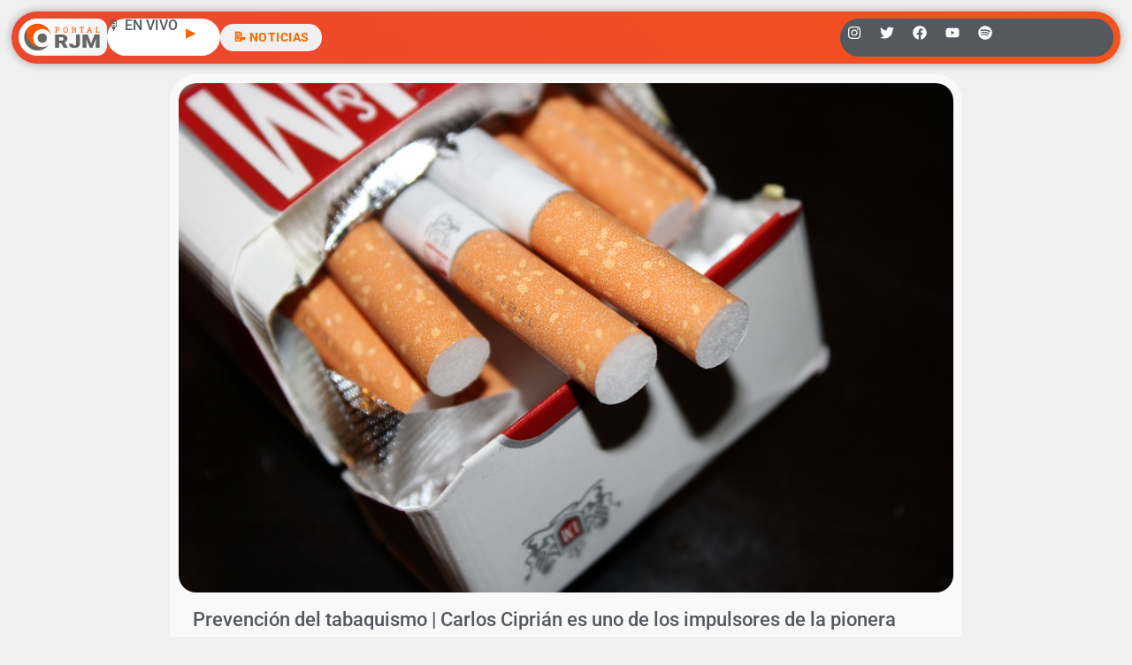

--- FILE ---
content_type: text/html; charset=utf-8
request_url: https://www.google.com/recaptcha/api2/aframe
body_size: 266
content:
<!DOCTYPE HTML><html><head><meta http-equiv="content-type" content="text/html; charset=UTF-8"></head><body><script nonce="mysgoOn0lrKSCA8RPRxB1g">/** Anti-fraud and anti-abuse applications only. See google.com/recaptcha */ try{var clients={'sodar':'https://pagead2.googlesyndication.com/pagead/sodar?'};window.addEventListener("message",function(a){try{if(a.source===window.parent){var b=JSON.parse(a.data);var c=clients[b['id']];if(c){var d=document.createElement('img');d.src=c+b['params']+'&rc='+(localStorage.getItem("rc::a")?sessionStorage.getItem("rc::b"):"");window.document.body.appendChild(d);sessionStorage.setItem("rc::e",parseInt(sessionStorage.getItem("rc::e")||0)+1);localStorage.setItem("rc::h",'1764984074166');}}}catch(b){}});window.parent.postMessage("_grecaptcha_ready", "*");}catch(b){}</script></body></html>

--- FILE ---
content_type: text/css; charset=utf-8
request_url: https://radiojesusmaria.com.ar/wp-content/uploads/elementor/css/post-97690.css?ver=1764899981
body_size: 2613
content:
.elementor-97690 .elementor-element.elementor-element-3b551303{--display:flex;--flex-direction:column;--container-widget-width:100%;--container-widget-height:initial;--container-widget-flex-grow:0;--container-widget-align-self:initial;--flex-wrap-mobile:wrap;--margin-top:0px;--margin-bottom:0px;--margin-left:0px;--margin-right:0px;--padding-top:1%;--padding-bottom:1%;--padding-left:1%;--padding-right:1%;}.elementor-97690 .elementor-element.elementor-element-3b551303:not(.elementor-motion-effects-element-type-background), .elementor-97690 .elementor-element.elementor-element-3b551303 > .elementor-motion-effects-container > .elementor-motion-effects-layer{background-color:var( --e-global-color-a89cd68 );}.elementor-97690 .elementor-element.elementor-element-28dfa66e{--display:flex;--flex-direction:row;--container-widget-width:initial;--container-widget-height:100%;--container-widget-flex-grow:1;--container-widget-align-self:stretch;--flex-wrap-mobile:wrap;--gap:0px 0px;--row-gap:0px;--column-gap:0px;--border-radius:1000px 1000px 1000px 1000px;box-shadow:0px 0px 10px 1px rgba(0, 0, 0, 0.27);--padding-top:0.5em;--padding-bottom:0.5em;--padding-left:0.5em;--padding-right:0.5em;}.elementor-97690 .elementor-element.elementor-element-68fa4437{--display:flex;--flex-direction:row;--container-widget-width:calc( ( 1 - var( --container-widget-flex-grow ) ) * 100% );--container-widget-height:100%;--container-widget-flex-grow:1;--container-widget-align-self:stretch;--flex-wrap-mobile:wrap;--justify-content:flex-start;--align-items:center;--gap:1em 1em;--row-gap:1em;--column-gap:1em;--overflow:hidden;--padding-top:0.5px;--padding-bottom:0.5px;--padding-left:0.5px;--padding-right:0.5px;}.elementor-97690 .elementor-element.elementor-element-68fa4437.e-con{--flex-grow:0;--flex-shrink:0;}.elementor-97690 .elementor-element.elementor-element-625c5de7{width:initial;max-width:initial;margin:0px 0px calc(var(--kit-widget-spacing, 0px) + 0px) 0px;padding:0px 0px 0px 0px;text-align:center;}.elementor-97690 .elementor-element.elementor-element-625c5de7 img{width:100%;max-width:100px;}.elementor-97690 .elementor-element.elementor-element-168f366{--display:flex;--min-height:0px;--flex-direction:row;--container-widget-width:calc( ( 1 - var( --container-widget-flex-grow ) ) * 100% );--container-widget-height:100%;--container-widget-flex-grow:1;--container-widget-align-self:stretch;--flex-wrap-mobile:wrap;--justify-content:center;--align-items:center;--gap:0px 0px;--row-gap:0px;--column-gap:0px;--border-radius:100px 100px 100px 100px;--margin-top:0px;--margin-bottom:0px;--margin-left:0px;--margin-right:0px;--padding-top:0px;--padding-bottom:0px;--padding-left:0px;--padding-right:0px;}.elementor-97690 .elementor-element.elementor-element-168f366:not(.elementor-motion-effects-element-type-background), .elementor-97690 .elementor-element.elementor-element-168f366 > .elementor-motion-effects-container > .elementor-motion-effects-layer{background-color:var( --e-global-color-69245ca );}.elementor-97690 .elementor-element.elementor-element-168f366.e-con{--flex-grow:0;--flex-shrink:0;}.elementor-97690 .elementor-element.elementor-element-a9ea08f .elementor-heading-title{font-size:16px;}.elementor-97690 .elementor-element.elementor-element-6d7fa4de .elementor-button{background-color:var( --e-global-color-a89cd68 );font-family:"Roboto", Sans-serif;font-size:0.9em;font-weight:700;text-transform:uppercase;line-height:1.2em;letter-spacing:0.5px;fill:var( --e-global-color-dfc2188 );color:var( --e-global-color-dfc2188 );transition-duration:0.2s;border-style:solid;border-width:0px 0px 0px 0px;border-color:#606060;border-radius:100px 100px 100px 100px;padding:0.5em 1em 0.5em 1em;}.elementor-97690 .elementor-element.elementor-element-6d7fa4de .elementor-button:hover, .elementor-97690 .elementor-element.elementor-element-6d7fa4de .elementor-button:focus{background-color:var( --e-global-color-dfc2188 );color:#FFFFFF;border-color:var( --e-global-color-dfc2188 );}.elementor-97690 .elementor-element.elementor-element-6d7fa4de{width:auto;max-width:auto;margin:0px 0px calc(var(--kit-widget-spacing, 0px) + 0px) 0px;padding:0px 0px 0px 0px;}.elementor-97690 .elementor-element.elementor-element-6d7fa4de.elementor-element{--align-self:center;}.elementor-97690 .elementor-element.elementor-element-6d7fa4de .elementor-button:hover svg, .elementor-97690 .elementor-element.elementor-element-6d7fa4de .elementor-button:focus svg{fill:#FFFFFF;}.elementor-97690 .elementor-element.elementor-element-3ad9db61 .elementor-button{background-color:var( --e-global-color-a89cd68 );font-family:"Roboto", Sans-serif;font-size:0.8em;font-weight:700;text-transform:uppercase;line-height:1.2em;letter-spacing:0.5px;fill:#FF6600;color:#FF6600;transition-duration:0.2s;border-style:solid;border-width:0px 0px 0px 0px;border-color:#606060;border-radius:100px 100px 100px 100px;padding:0.5em 1em 0.5em 1em;}.elementor-97690 .elementor-element.elementor-element-3ad9db61 .elementor-button:hover, .elementor-97690 .elementor-element.elementor-element-3ad9db61 .elementor-button:focus{background-color:var( --e-global-color-dfc2188 );color:#FFFFFF;border-color:var( --e-global-color-dfc2188 );}.elementor-97690 .elementor-element.elementor-element-3ad9db61{width:auto;max-width:auto;margin:0px 0px calc(var(--kit-widget-spacing, 0px) + 0px) 0px;padding:0px 0px 0px 0px;}.elementor-97690 .elementor-element.elementor-element-3ad9db61.elementor-element{--align-self:center;}.elementor-97690 .elementor-element.elementor-element-3ad9db61 .elementor-button:hover svg, .elementor-97690 .elementor-element.elementor-element-3ad9db61 .elementor-button:focus svg{fill:#FFFFFF;}.elementor-97690 .elementor-element.elementor-element-4bdcd872{--display:flex;--justify-content:center;--align-items:center;--container-widget-width:calc( ( 1 - var( --container-widget-flex-grow ) ) * 100% );--border-radius:1000px 1000px 1000px 1000px;--padding-top:0.5px;--padding-bottom:0.5px;--padding-left:0.5px;--padding-right:0.5px;}.elementor-97690 .elementor-element.elementor-element-4bdcd872:not(.elementor-motion-effects-element-type-background), .elementor-97690 .elementor-element.elementor-element-4bdcd872 > .elementor-motion-effects-container > .elementor-motion-effects-layer{background-color:var( --e-global-color-secondary );}.elementor-97690 .elementor-element.elementor-element-1725e048{--grid-template-columns:repeat(6, auto);text-align:left;--icon-size:16px;--grid-column-gap:5px;--grid-row-gap:0px;}.elementor-97690 .elementor-element.elementor-element-1725e048 .elementor-social-icon{background-color:#61CE7000;}.elementor-97690 .elementor-element.elementor-element-1725e048 .elementor-social-icon i{color:#FFFFFF;}.elementor-97690 .elementor-element.elementor-element-1725e048 .elementor-social-icon svg{fill:#FFFFFF;}.elementor-97690 .elementor-element.elementor-element-1725e048 .elementor-social-icon:hover i{color:var( --e-global-color-dfc2188 );}.elementor-97690 .elementor-element.elementor-element-1725e048 .elementor-social-icon:hover svg{fill:var( --e-global-color-dfc2188 );}.elementor-97690 .elementor-element.elementor-element-58f8ef45{--display:flex;--flex-direction:column;--container-widget-width:100%;--container-widget-height:initial;--container-widget-flex-grow:0;--container-widget-align-self:initial;--flex-wrap-mobile:wrap;--overflow:auto;--margin-top:0px;--margin-bottom:0px;--margin-left:0px;--margin-right:0px;--padding-top:0px;--padding-bottom:0px;--padding-left:0px;--padding-right:0px;}.elementor-97690 .elementor-element.elementor-element-17e955a9 .e-off-canvas__content{background-color:#FFFFFF00;box-shadow:0px 0px 0px 0px rgba(0,0,0,0.5);}.elementor-97690 .elementor-element.elementor-element-17e955a9 .e-off-canvas__overlay{background-color:rgba(0,0,0,.8);}.elementor-97690 .elementor-element.elementor-element-17e955a9{--e-off-canvas-justify-content:flex-start;--e-off-canvas-align-items:flex-start;--e-off-canvas-width:25%;--e-off-canvas-height:100vh;--e-off-canvas-content-overflow:auto;--e-off-canvas-overlay-opacity:1;}.elementor-97690 .elementor-element.elementor-element-2b50c008{--display:flex;--min-height:100vh;--justify-content:flex-start;--align-items:flex-start;--container-widget-width:calc( ( 1 - var( --container-widget-flex-grow ) ) * 100% );--margin-top:0px;--margin-bottom:0px;--margin-left:0px;--margin-right:0px;--padding-top:1em;--padding-bottom:1em;--padding-left:1em;--padding-right:1em;}.elementor-97690 .elementor-element.elementor-element-585615c6{--display:flex;--min-height:95vh;--justify-content:flex-start;--align-items:flex-start;--container-widget-width:calc( ( 1 - var( --container-widget-flex-grow ) ) * 100% );--border-radius:25px 25px 25px 25px;}.elementor-97690 .elementor-element.elementor-element-3b108ec{--display:flex;--flex-direction:row;--container-widget-width:calc( ( 1 - var( --container-widget-flex-grow ) ) * 100% );--container-widget-height:100%;--container-widget-flex-grow:1;--container-widget-align-self:stretch;--flex-wrap-mobile:wrap;--justify-content:space-between;--align-items:center;--margin-top:0px;--margin-bottom:0px;--margin-left:0px;--margin-right:0px;--padding-top:0px;--padding-bottom:0px;--padding-left:0px;--padding-right:0px;}.elementor-97690 .elementor-element.elementor-element-71698f78{margin:0px 0px calc(var(--kit-widget-spacing, 0px) + 0px) 0px;padding:0px 0px 0px 0px;text-align:left;}.elementor-97690 .elementor-element.elementor-element-71698f78 img{width:104px;}.elementor-97690 .elementor-element.elementor-element-41abafe9 .elementor-button{background-color:var( --e-global-color-a89cd68 );font-family:"Roboto", Sans-serif;font-size:0.8em;font-weight:700;text-transform:uppercase;line-height:1.2em;letter-spacing:0.5px;fill:var( --e-global-color-dfc2188 );color:var( --e-global-color-dfc2188 );transition-duration:0.2s;border-style:solid;border-width:0px 0px 0px 0px;border-color:#606060;border-radius:100px 100px 100px 100px;padding:1em 1em 1em 1em;}.elementor-97690 .elementor-element.elementor-element-41abafe9 .elementor-button:hover, .elementor-97690 .elementor-element.elementor-element-41abafe9 .elementor-button:focus{background-color:var( --e-global-color-dfc2188 );color:#FFFFFF;border-color:var( --e-global-color-dfc2188 );}.elementor-97690 .elementor-element.elementor-element-41abafe9{width:var( --container-widget-width, 40px );max-width:40px;margin:0px 0px calc(var(--kit-widget-spacing, 0px) + 0px) 0px;padding:0px 0px 0px 0px;--container-widget-width:40px;--container-widget-flex-grow:0;}.elementor-97690 .elementor-element.elementor-element-41abafe9 .elementor-button:hover svg, .elementor-97690 .elementor-element.elementor-element-41abafe9 .elementor-button:focus svg{fill:#FFFFFF;}.elementor-97690 .elementor-element.elementor-element-669272b1{width:100%;max-width:100%;margin:0em 0em calc(var(--kit-widget-spacing, 0px) + 0em) 0em;padding:0px 0px 0px 0px;border-radius:120px 120px 120px 120px;}.elementor-97690 .elementor-element.elementor-element-669272b1 .elementor-search-form__container{min-height:36px;}.elementor-97690 .elementor-element.elementor-element-669272b1 .elementor-search-form__submit{min-width:36px;}body:not(.rtl) .elementor-97690 .elementor-element.elementor-element-669272b1 .elementor-search-form__icon{padding-left:calc(36px / 3);}body.rtl .elementor-97690 .elementor-element.elementor-element-669272b1 .elementor-search-form__icon{padding-right:calc(36px / 3);}.elementor-97690 .elementor-element.elementor-element-669272b1 .elementor-search-form__input, .elementor-97690 .elementor-element.elementor-element-669272b1.elementor-search-form--button-type-text .elementor-search-form__submit{padding-left:calc(36px / 3);padding-right:calc(36px / 3);}.elementor-97690 .elementor-element.elementor-element-669272b1 .elementor-search-form__icon{--e-search-form-icon-size-minimal:13px;}.elementor-97690 .elementor-element.elementor-element-669272b1 .elementor-search-form__input,
					.elementor-97690 .elementor-element.elementor-element-669272b1 .elementor-search-form__icon,
					.elementor-97690 .elementor-element.elementor-element-669272b1 .elementor-lightbox .dialog-lightbox-close-button,
					.elementor-97690 .elementor-element.elementor-element-669272b1 .elementor-lightbox .dialog-lightbox-close-button:hover,
					.elementor-97690 .elementor-element.elementor-element-669272b1.elementor-search-form--skin-full_screen input[type="search"].elementor-search-form__input{color:var( --e-global-color-secondary );fill:var( --e-global-color-secondary );}.elementor-97690 .elementor-element.elementor-element-669272b1:not(.elementor-search-form--skin-full_screen) .elementor-search-form--focus .elementor-search-form__container{background-color:var( --e-global-color-a89cd68 );border-color:#FFF7F700;}.elementor-97690 .elementor-element.elementor-element-669272b1.elementor-search-form--skin-full_screen input[type="search"].elementor-search-form__input:focus{background-color:var( --e-global-color-a89cd68 );border-color:#FFF7F700;}.elementor-97690 .elementor-element.elementor-element-669272b1:not(.elementor-search-form--skin-full_screen) .elementor-search-form__container{border-width:0px 0px 0px 0px;border-radius:80px;}.elementor-97690 .elementor-element.elementor-element-669272b1.elementor-search-form--skin-full_screen input[type="search"].elementor-search-form__input{border-width:0px 0px 0px 0px;border-radius:80px;}.elementor-97690 .elementor-element.elementor-element-531b56b3{--display:flex;--margin-top:0px;--margin-bottom:0px;--margin-left:0px;--margin-right:0px;--padding-top:0px;--padding-bottom:0px;--padding-left:0px;--padding-right:0px;}.elementor-97690 .elementor-element.elementor-element-5952defa{margin:-8px 0px calc(var(--kit-widget-spacing, 0px) + 0px) 0px;padding:0px 0px 0px 0px;}.elementor-97690 .elementor-element.elementor-element-5952defa.elementor-element{--align-self:stretch;}.elementor-97690 .elementor-element.elementor-element-5952defa .elementor-nav-menu--dropdown a, .elementor-97690 .elementor-element.elementor-element-5952defa .elementor-menu-toggle{color:var( --e-global-color-primary );fill:var( --e-global-color-primary );}.elementor-97690 .elementor-element.elementor-element-5952defa .elementor-nav-menu--dropdown{background-color:#FFFFFF;border-radius:10px 10px 10px 10px;}.elementor-97690 .elementor-element.elementor-element-5952defa .elementor-nav-menu--dropdown a:hover,
					.elementor-97690 .elementor-element.elementor-element-5952defa .elementor-nav-menu--dropdown a:focus,
					.elementor-97690 .elementor-element.elementor-element-5952defa .elementor-nav-menu--dropdown a.elementor-item-active,
					.elementor-97690 .elementor-element.elementor-element-5952defa .elementor-nav-menu--dropdown a.highlighted,
					.elementor-97690 .elementor-element.elementor-element-5952defa .elementor-menu-toggle:hover,
					.elementor-97690 .elementor-element.elementor-element-5952defa .elementor-menu-toggle:focus{color:var( --e-global-color-de17638 );}.elementor-97690 .elementor-element.elementor-element-5952defa .elementor-nav-menu--dropdown a:hover,
					.elementor-97690 .elementor-element.elementor-element-5952defa .elementor-nav-menu--dropdown a:focus,
					.elementor-97690 .elementor-element.elementor-element-5952defa .elementor-nav-menu--dropdown a.elementor-item-active,
					.elementor-97690 .elementor-element.elementor-element-5952defa .elementor-nav-menu--dropdown a.highlighted{background-color:#F3EFED5C;}.elementor-97690 .elementor-element.elementor-element-5952defa .elementor-nav-menu--dropdown a.elementor-item-active{color:var( --e-global-color-de17638 );background-color:#F3EFED5C;}.elementor-97690 .elementor-element.elementor-element-5952defa .elementor-nav-menu--dropdown .elementor-item, .elementor-97690 .elementor-element.elementor-element-5952defa .elementor-nav-menu--dropdown  .elementor-sub-item{font-size:1.2em;}.elementor-97690 .elementor-element.elementor-element-5952defa .elementor-nav-menu--dropdown li:first-child a{border-top-left-radius:10px;border-top-right-radius:10px;}.elementor-97690 .elementor-element.elementor-element-5952defa .elementor-nav-menu--dropdown li:last-child a{border-bottom-right-radius:10px;border-bottom-left-radius:10px;}.elementor-97690 .elementor-element.elementor-element-5952defa .elementor-nav-menu--dropdown a{padding-left:15px;padding-right:15px;padding-top:15px;padding-bottom:15px;}.elementor-97690 .elementor-element.elementor-element-7e2771e8{--display:flex;--gap:5px 5px;--row-gap:5px;--column-gap:5px;--padding-top:0px;--padding-bottom:0px;--padding-left:0px;--padding-right:0px;}.elementor-97690 .elementor-element.elementor-element-6046910c{width:100%;max-width:100%;text-align:center;}.elementor-97690 .elementor-element.elementor-element-6046910c .elementor-heading-title{font-family:"Roboto Slab", Sans-serif;font-size:16px;font-weight:300;color:var( --e-global-color-4b43617 );}.elementor-97690 .elementor-element.elementor-element-3aeef7bb{--display:flex;--justify-content:center;--align-items:center;--container-widget-width:calc( ( 1 - var( --container-widget-flex-grow ) ) * 100% );--border-radius:1000px 1000px 1000px 1000px;--padding-top:0.5px;--padding-bottom:0.5px;--padding-left:0.5px;--padding-right:0.5px;}.elementor-97690 .elementor-element.elementor-element-3aeef7bb:not(.elementor-motion-effects-element-type-background), .elementor-97690 .elementor-element.elementor-element-3aeef7bb > .elementor-motion-effects-container > .elementor-motion-effects-layer{background-color:var( --e-global-color-secondary );}.elementor-97690 .elementor-element.elementor-element-75f9cab7{--grid-template-columns:repeat(6, auto);text-align:left;--icon-size:16px;--grid-column-gap:5px;--grid-row-gap:0px;}.elementor-97690 .elementor-element.elementor-element-75f9cab7 .elementor-social-icon{background-color:#61CE7000;}.elementor-97690 .elementor-element.elementor-element-75f9cab7 .elementor-social-icon i{color:#FFFFFF;}.elementor-97690 .elementor-element.elementor-element-75f9cab7 .elementor-social-icon svg{fill:#FFFFFF;}.elementor-97690 .elementor-element.elementor-element-75f9cab7 .elementor-social-icon:hover i{color:var( --e-global-color-dfc2188 );}.elementor-97690 .elementor-element.elementor-element-75f9cab7 .elementor-social-icon:hover svg{fill:var( --e-global-color-dfc2188 );}.elementor-theme-builder-content-area{height:400px;}.elementor-location-header:before, .elementor-location-footer:before{content:"";display:table;clear:both;}@media(max-width:1024px){.elementor-97690 .elementor-element.elementor-element-3b551303{--margin-top:0px;--margin-bottom:0px;--margin-left:0px;--margin-right:0px;}.elementor-97690 .elementor-element.elementor-element-68fa4437{--flex-direction:row;--container-widget-width:initial;--container-widget-height:100%;--container-widget-flex-grow:1;--container-widget-align-self:stretch;--flex-wrap-mobile:wrap;--justify-content:flex-start;}.elementor-97690 .elementor-element.elementor-element-625c5de7{width:auto;max-width:auto;}.elementor-97690 .elementor-element.elementor-element-6d7fa4de{width:auto;max-width:auto;}.elementor-97690 .elementor-element.elementor-element-3ad9db61{width:auto;max-width:auto;}.elementor-97690 .elementor-element.elementor-element-17e955a9{--e-off-canvas-justify-content:flex-start;--e-off-canvas-align-items:flex-start;--e-off-canvas-width:50%;--e-off-canvas-height:100%;--e-off-canvas-content-overflow:auto;}.elementor-97690 .elementor-element.elementor-element-2b50c008{--min-height:100vh;--justify-content:flex-start;--align-items:center;--container-widget-width:calc( ( 1 - var( --container-widget-flex-grow ) ) * 100% );--padding-top:1em;--padding-bottom:1em;--padding-left:1em;--padding-right:1em;}.elementor-97690 .elementor-element.elementor-element-585615c6{--border-radius:25px 25px 25px 25px;}.elementor-97690 .elementor-element.elementor-element-3b108ec{--flex-direction:row;--container-widget-width:calc( ( 1 - var( --container-widget-flex-grow ) ) * 100% );--container-widget-height:100%;--container-widget-flex-grow:1;--container-widget-align-self:stretch;--flex-wrap-mobile:wrap;--justify-content:space-between;--align-items:center;}.elementor-97690 .elementor-element.elementor-element-71698f78{padding:0px 0px 0px 0px;}.elementor-97690 .elementor-element.elementor-element-41abafe9{width:var( --container-widget-width, 40px );max-width:40px;--container-widget-width:40px;--container-widget-flex-grow:0;}.elementor-97690 .elementor-element.elementor-element-669272b1{margin:0em 0em calc(var(--kit-widget-spacing, 0px) + 0em) 0em;}.elementor-97690 .elementor-element.elementor-element-3aeef7bb{--flex-direction:row;--container-widget-width:initial;--container-widget-height:100%;--container-widget-flex-grow:1;--container-widget-align-self:stretch;--flex-wrap-mobile:wrap;--justify-content:space-around;}.elementor-97690 .elementor-element.elementor-element-75f9cab7{text-align:center;width:100%;max-width:100%;}.elementor-97690 .elementor-element.elementor-element-75f9cab7.elementor-element{--align-self:center;}}@media(max-width:767px){.elementor-97690 .elementor-element.elementor-element-3b551303{--margin-top:0px;--margin-bottom:0px;--margin-left:0px;--margin-right:0px;--padding-top:3%;--padding-bottom:3%;--padding-left:3%;--padding-right:3%;}.elementor-97690 .elementor-element.elementor-element-68fa4437{--flex-direction:row;--container-widget-width:calc( ( 1 - var( --container-widget-flex-grow ) ) * 100% );--container-widget-height:100%;--container-widget-flex-grow:1;--container-widget-align-self:stretch;--flex-wrap-mobile:wrap;--justify-content:space-between;--align-items:center;--gap:0px 0px;--row-gap:0px;--column-gap:0px;--flex-wrap:nowrap;--margin-top:0px;--margin-bottom:0px;--margin-left:0px;--margin-right:0px;--padding-top:0em;--padding-bottom:0em;--padding-left:0em;--padding-right:0em;}.elementor-97690 .elementor-element.elementor-element-68fa4437.e-con{--align-self:flex-end;}.elementor-97690 .elementor-element.elementor-element-625c5de7{width:auto;max-width:auto;margin:0em 0em calc(var(--kit-widget-spacing, 0px) + 0em) 0em;padding:0px 0px 0px 0px;}.elementor-97690 .elementor-element.elementor-element-625c5de7.elementor-element{--align-self:flex-start;}.elementor-97690 .elementor-element.elementor-element-625c5de7 img{max-width:78px;}.elementor-97690 .elementor-element.elementor-element-168f366{--width:120px;}.elementor-97690 .elementor-element.elementor-element-6d7fa4de{width:var( --container-widget-width, 50% );max-width:50%;margin:0em 0em calc(var(--kit-widget-spacing, 0px) + 0em) 0em;--container-widget-width:50%;--container-widget-flex-grow:0;}.elementor-97690 .elementor-element.elementor-element-3ad9db61{width:var( --container-widget-width, 78px );max-width:78px;margin:0em 0em calc(var(--kit-widget-spacing, 0px) + 0em) 0em;padding:0px 0px 0px 0px;--container-widget-width:78px;--container-widget-flex-grow:0;}.elementor-97690 .elementor-element.elementor-element-3ad9db61.elementor-element{--align-self:center;}.elementor-97690 .elementor-element.elementor-element-3ad9db61 .elementor-button{font-size:1em;border-radius:10px 25px 25px 10px;padding:0.4em 0.1em 0.4em 0em;}.elementor-97690 .elementor-element.elementor-element-4bdcd872{--width:90%;}.elementor-97690 .elementor-element.elementor-element-1725e048{--grid-template-columns:repeat(5, auto);text-align:center;padding:0px 0px 0px 0px;--icon-size:18px;--grid-column-gap:23px;}.elementor-97690 .elementor-element.elementor-element-58f8ef45{--min-height:0px;}.elementor-97690 .elementor-element.elementor-element-17e955a9{--e-off-canvas-width:100%;}.elementor-97690 .elementor-element.elementor-element-17e955a9 .e-off-canvas__content{border-radius:0px 0px 0px 0px;}.elementor-97690 .elementor-element.elementor-element-2b50c008{--width:100%;--min-height:100vh;--justify-content:flex-start;--border-radius:0px 0px 25px 25px;--margin-top:0px;--margin-bottom:0px;--margin-left:0px;--margin-right:0px;--padding-top:1em;--padding-bottom:1em;--padding-left:1em;--padding-right:1em;}.elementor-97690 .elementor-element.elementor-element-585615c6{--border-radius:25px 25px 25px 25px;}.elementor-97690 .elementor-element.elementor-element-3b108ec{--flex-direction:row;--container-widget-width:calc( ( 1 - var( --container-widget-flex-grow ) ) * 100% );--container-widget-height:100%;--container-widget-flex-grow:1;--container-widget-align-self:stretch;--flex-wrap-mobile:wrap;--justify-content:space-between;--align-items:center;--padding-top:0em;--padding-bottom:0em;--padding-left:0em;--padding-right:0em;}.elementor-97690 .elementor-element.elementor-element-71698f78{margin:0em 0em calc(var(--kit-widget-spacing, 0px) + 0em) 0em;padding:0px 0px 0px 0px;}.elementor-97690 .elementor-element.elementor-element-41abafe9{width:var( --container-widget-width, 40px );max-width:40px;margin:0em 0em calc(var(--kit-widget-spacing, 0px) + 0em) 0em;--container-widget-width:40px;--container-widget-flex-grow:0;}.elementor-97690 .elementor-element.elementor-element-669272b1{width:var( --container-widget-width, 100% );max-width:100%;margin:0em 0em calc(var(--kit-widget-spacing, 0px) + 0em) 0em;--container-widget-width:100%;--container-widget-flex-grow:0;}.elementor-97690 .elementor-element.elementor-element-669272b1.elementor-element{--align-self:center;}.elementor-97690 .elementor-element.elementor-element-3aeef7bb{--width:100%;}.elementor-97690 .elementor-element.elementor-element-75f9cab7{--grid-template-columns:repeat(5, auto);text-align:center;padding:0px 0px 0px 0px;--icon-size:18px;--grid-column-gap:23px;}}@media(min-width:768px){.elementor-97690 .elementor-element.elementor-element-68fa4437{--width:75%;}.elementor-97690 .elementor-element.elementor-element-168f366{--width:128px;}.elementor-97690 .elementor-element.elementor-element-4bdcd872{--width:25%;}.elementor-97690 .elementor-element.elementor-element-3aeef7bb{--width:100%;}}@media(max-width:1024px) and (min-width:768px){.elementor-97690 .elementor-element.elementor-element-68fa4437{--width:70%;}.elementor-97690 .elementor-element.elementor-element-4bdcd872{--width:30%;}.elementor-97690 .elementor-element.elementor-element-2b50c008{--width:100%;}.elementor-97690 .elementor-element.elementor-element-3aeef7bb{--width:100%;}}/* Start custom CSS for container, class: .elementor-element-28dfa66e */.elementor-97690 .elementor-element.elementor-element-28dfa66e {
    background: linear-gradient(225deg, #FF6600, #EA4335);
    background-size: 300% 300%;

    -webkit-animation: AnimationName 4s ease infinite;
    -moz-animation: AnimationName 4s ease infinite;
    animation: AnimationName 4s ease infinite;
}

@-webkit-keyframes AnimationName {
    0%{background-position:86% 0%}
    50%{background-position:15% 100%}
    100%{background-position:86% 0%}
}
@-moz-keyframes AnimationName {
    0%{background-position:86% 0%}
    50%{background-position:15% 100%}
    100%{background-position:86% 0%}
}
@keyframes AnimationName {
    0%{background-position:86% 0%}
    50%{background-position:15% 100%}
    100%{background-position:86% 0%}
}/* End custom CSS */
/* Start custom CSS for container, class: .elementor-element-585615c6 */.elementor-97690 .elementor-element.elementor-element-585615c6 {
    background: linear-gradient(225deg, #FF6600, #EA4335);
    background-size: 300% 300%;

    -webkit-animation: AnimationName 4s ease infinite;
    -moz-animation: AnimationName 4s ease infinite;
    animation: AnimationName 4s ease infinite;
}

@-webkit-keyframes AnimationName {
    0%{background-position:86% 0%}
    50%{background-position:15% 100%}
    100%{background-position:86% 0%}
}
@-moz-keyframes AnimationName {
    0%{background-position:86% 0%}
    50%{background-position:15% 100%}
    100%{background-position:86% 0%}
}
@keyframes AnimationName {
    0%{background-position:86% 0%}
    50%{background-position:15% 100%}
    100%{background-position:86% 0%}
}/* End custom CSS */